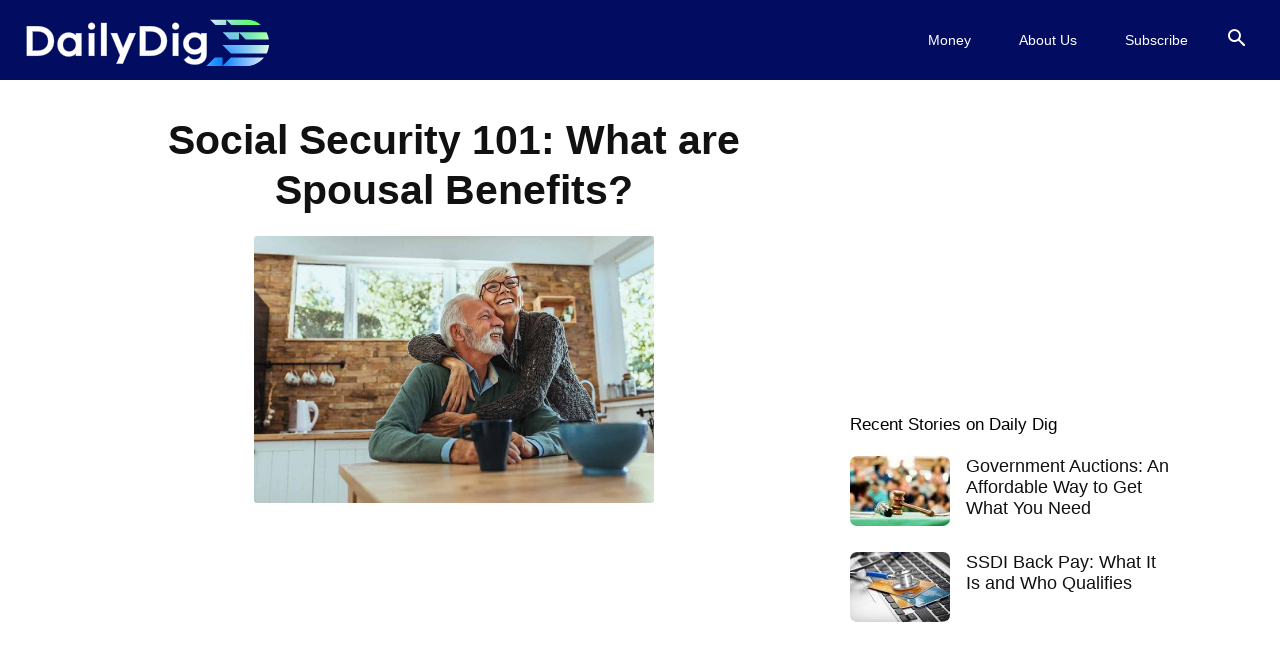

--- FILE ---
content_type: text/html; charset=utf-8
request_url: https://www.google.com/recaptcha/api2/aframe
body_size: 267
content:
<!DOCTYPE HTML><html><head><meta http-equiv="content-type" content="text/html; charset=UTF-8"></head><body><script nonce="PmTRvYey91aOGlWaAM-5wA">/** Anti-fraud and anti-abuse applications only. See google.com/recaptcha */ try{var clients={'sodar':'https://pagead2.googlesyndication.com/pagead/sodar?'};window.addEventListener("message",function(a){try{if(a.source===window.parent){var b=JSON.parse(a.data);var c=clients[b['id']];if(c){var d=document.createElement('img');d.src=c+b['params']+'&rc='+(localStorage.getItem("rc::a")?sessionStorage.getItem("rc::b"):"");window.document.body.appendChild(d);sessionStorage.setItem("rc::e",parseInt(sessionStorage.getItem("rc::e")||0)+1);localStorage.setItem("rc::h",'1769517484412');}}}catch(b){}});window.parent.postMessage("_grecaptcha_ready", "*");}catch(b){}</script></body></html>